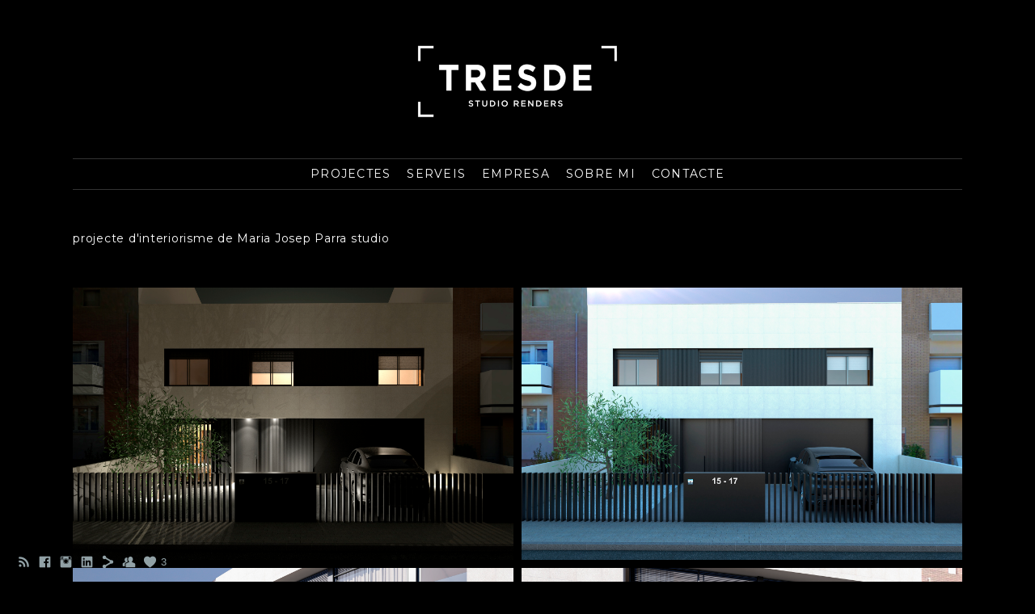

--- FILE ---
content_type: text/html; charset=UTF-8
request_url: https://www.tresdestudio.com/lluch/
body_size: 8435
content:
<!doctype html>
<html lang="es" site-body ng-controller="baseController" prefix="og: http://ogp.me/ns#">
<head>
    <meta name="google-site-verification" content="vAqfnPI2iGawc_fwkEuVwaPHLY0gPBnctet7OVw0h7I"/>
    <title>LLC</title>
    <base href="/">
    <meta charset="UTF-8">
    <meta http-equiv="X-UA-Compatible" content="IE=edge,chrome=1">
    <meta name="viewport" content="width=device-width, initial-scale=1">

    <link rel="manifest" href="/manifest.webmanifest">

	
    <meta name="keywords" content="tresdestudio.com, LLC, Render, Infografía, Imágenes 3D, Proyectos 3D, Interiorismo, 3D, Diseño, Arquitectura, Interiorismo visual">
    <meta name="generator" content="tresdestudio.com">
    <meta name="author" content="tresdestudio.com">

    <meta itemprop="name" content="LLC">
    <meta itemprop="url" content="https://www.tresdestudio.com/lluch/">

    <link rel="alternate" type="application/rss+xml" title="RSS LLC" href="/extra/rss" />
    <!-- Open Graph data -->
    <meta property="og:title" name="title" content="LLC">

	
    <meta property="og:site_name" content="Tresdestudio renders | Interiorisme Visual">
    <meta property="og:url" content="https://www.tresdestudio.com/lluch/">
    <meta property="og:type" content="website">

            <!--    This part will not change dynamically: except for Gallery image-->

    <meta property="og:image" content="https://dvqlxo2m2q99q.cloudfront.net/000_clients/1175747/page/1175747Ni4uh36S.jpg">
    <meta property="og:image:height" content="2160">
    <meta property="og:image:width" content="3840">

    
    <meta property="fb:app_id" content="291101395346738">

    <!-- Twitter Card data -->
    <meta name="twitter:url" content="https://www.tresdestudio.com/lluch/">
    <meta name="twitter:title" content="LLC">

	
	<meta name="twitter:site" content="Tresdestudio renders | Interiorisme Visual">
    <meta name="twitter:creator" content="tresdestudio.com">

    <link rel="dns-prefetch" href="https://cdn.portfolioboxdns.com">

    	
	<link rel="icon" href="https://dvqlxo2m2q99q.cloudfront.net/000_clients/1175747/file/32x32-1175747tULCR9Mb.ico" type="image/x-icon" />
    <link rel="shortcut icon" href="https://dvqlxo2m2q99q.cloudfront.net/000_clients/1175747/file/32x32-1175747tULCR9Mb.png" type="image/png" />
    <link rel="apple-touch-icon" sizes="57x57" href="https://dvqlxo2m2q99q.cloudfront.net/000_clients/1175747/file/57x57-1175747tULCR9Mb.png" type="image/png" />
	<link rel="apple-touch-icon" sizes="114x114" href="https://dvqlxo2m2q99q.cloudfront.net/000_clients/1175747/file/114x114-1175747tULCR9Mb.png" type="image/png" />
	<link rel="apple-touch-icon" sizes="72x72" href="https://dvqlxo2m2q99q.cloudfront.net/000_clients/1175747/file/72x72-1175747tULCR9Mb.png" type="image/png" />
	<link rel="apple-touch-icon" sizes="144x144" href="https://dvqlxo2m2q99q.cloudfront.net/000_clients/1175747/file/144x144-1175747tULCR9Mb.png" type="image/png" />
	<link rel="apple-touch-icon" sizes="60x60" href="https://dvqlxo2m2q99q.cloudfront.net/000_clients/1175747/file/60x60-1175747tULCR9Mb.png" type="image/png" />
	<link rel="apple-touch-icon" sizes="120x120" href="https://dvqlxo2m2q99q.cloudfront.net/000_clients/1175747/file/120x120-1175747tULCR9Mb.png" type="image/png" />
	<link rel="apple-touch-icon" sizes="76x76" href="https://dvqlxo2m2q99q.cloudfront.net/000_clients/1175747/file/76x76-1175747tULCR9Mb.png" type="image/png" />
	<link rel="apple-touch-icon" sizes="152x152" href="https://dvqlxo2m2q99q.cloudfront.net/000_clients/1175747/file/152x152-1175747tULCR9Mb.png" type="image/png" />
	<link rel="apple-touch-icon" sizes="196x196" href="https://dvqlxo2m2q99q.cloudfront.net/000_clients/1175747/file/196x196-1175747tULCR9Mb.png" type="image/png" />
	<link rel="mask-icon" href="https://dvqlxo2m2q99q.cloudfront.net/000_clients/1175747/file/16x16-1175747tULCR9Mb.svg">
	<link rel="icon" href="https://dvqlxo2m2q99q.cloudfront.net/000_clients/1175747/file/196x196-1175747tULCR9Mb.png" type="image/png" />
	<link rel="icon" href="https://dvqlxo2m2q99q.cloudfront.net/000_clients/1175747/file/192x192-1175747tULCR9Mb.png" type="image/png" />
	<link rel="icon" href="https://dvqlxo2m2q99q.cloudfront.net/000_clients/1175747/file/168x168-1175747tULCR9Mb.png" type="image/png" />
	<link rel="icon" href="https://dvqlxo2m2q99q.cloudfront.net/000_clients/1175747/file/96x96-1175747tULCR9Mb.png" type="image/png" />
	<link rel="icon" href="https://dvqlxo2m2q99q.cloudfront.net/000_clients/1175747/file/48x48-1175747tULCR9Mb.png" type="image/png" />
	<link rel="icon" href="https://dvqlxo2m2q99q.cloudfront.net/000_clients/1175747/file/32x32-1175747tULCR9Mb.png" type="image/png" />
	<link rel="icon" href="https://dvqlxo2m2q99q.cloudfront.net/000_clients/1175747/file/16x16-1175747tULCR9Mb.png" type="image/png" />
	<link rel="icon" href="https://dvqlxo2m2q99q.cloudfront.net/000_clients/1175747/file/128x128-1175747tULCR9Mb.png" type="image/png" />
	<meta name="application-name" content="Tresdestudio renders | Interiorisme Visual"/>
	<meta name="theme-color" content="#000000">
	<meta name="msapplication-config" content="browserconfig.xml" />

	<!-- sourcecss -->
<link rel="stylesheet" href="https://cdn.portfolioboxdns.com/pb3/application/_output/pb.out.front.ver.1764936980995.css" />
<!-- /sourcecss -->

    
			<script async src="https://www.googletagmanager.com/gtag/js?id=UA-161007303-1"></script>
			<script>
			  window.dataLayer = window.dataLayer || [];
			  function gtag(){dataLayer.push(arguments);}
			  gtag('js', new Date());
			  
			  gtag('config', 'UA-161007303-1');
			</script>
            

</head>
<body id="pb3-body" pb-style="siteBody.getStyles()" style="visibility: hidden;" ng-cloak class="{{siteBody.getClasses()}}" data-rightclick="{{site.EnableRightClick}}" data-imgshadow="{{site.ThumbDecorationHasShadow}}" data-imgradius="{{site.ThumbDecorationBorderRadius}}"  data-imgborder="{{site.ThumbDecorationBorderWidth}}">

<img ng-if="site.LogoDoUseFile == 1" ng-src="{{site.LogoFilePath}}" alt="" style="display:none;">

<pb-scrol-to-top></pb-scrol-to-top>

<div class="containerNgView" ng-view autoscroll="true" page-font-helper></div>

<div class="base" ng-cloak>
    <div ng-if="base.popup.show" class="popup">
        <div class="bg" ng-click="base.popup.close()"></div>
        <div class="content basePopup">
            <div ng-include="base.popup.view"></div>
        </div>
    </div>
</div>

<logout-front></logout-front>

<script src="https://cdn.portfolioboxdns.com/pb3/application/_output/3rd.out.front.ver.js"></script>

<!-- sourcejs -->
<script src="https://cdn.portfolioboxdns.com/pb3/application/_output/pb.out.front.ver.1764936980995.js"></script>
<!-- /sourcejs -->

    <script>
        $(function(){
            $(document).on("contextmenu",function(e){
                return false;
            });
            $("body").on('mousedown',"img",function(){
                return false;
            });
            document.body.style.webkitTouchCallout='none';

	        $(document).on("dragstart", function() {
		        return false;
	        });
        });
    </script>
	<style>
		img {
			user-drag: none;
			user-select: none;
			-moz-user-select: none;
			-webkit-user-drag: none;
			-webkit-user-select: none;
			-ms-user-select: none;
		}
		[data-role="mobile-body"] .type-galleries main .gallery img{
			pointer-events: none;
		}
	</style>

<script>
    var isLoadedFromServer = true;
    var seeLiveMobApp = "";

    if(seeLiveMobApp == true || seeLiveMobApp == 1){
        if(pb.utils.isMobile() == true){
            pbAng.isMobileFront = seeLiveMobApp;
        }
    }
    var serverData = {
        siteJson : {"Guid":"18315Wq80oasrGN8","Id":1175747,"Url":"tresdestudio.com","IsUnpublished":0,"SecondaryUrl":null,"AccountType":1,"LanguageId":4,"IsSiteLocked":0,"MetaValidationTag":"<meta name=\"google-site-verification\" content=\"vAqfnPI2iGawc_fwkEuVwaPHLY0gPBnctet7OVw0h7I\"\/>","CustomCss":"","CustomHeaderBottom":null,"CustomBodyBottom":"","MobileLogoText":"georgia codina","MobileMenuBoxColor":"#878787","MobileLogoDoUseFile":1,"MobileLogoFileName":"1175747Aexkpxep.png","MobileLogoFileHeight":625,"MobileLogoFileWidth":1667,"MobileLogoFileNameS3Id":0,"MobileLogoFilePath":"https:\/\/dvqlxo2m2q99q.cloudfront.net\/000_clients\/1175747\/file\/1175747Aexkpxep.png","MobileLogoFontFamily":"'Gill Sans','Gill Sans MT',Calibri,sans-serif","MobileLogoFontSize":"17px","MobileLogoFontVariant":"","MobileLogoFontColor":"#000000","MobileMenuFontFamily":"'Montserrat', sans-serif","MobileMenuFontSize":"14px","MobileMenuFontVariant":"regular","MobileMenuFontColor":"#ffffff","MobileMenuIconColor":"#ffffff","SiteTitle":"Tresdestudio renders | Interiorisme Visual","SeoKeywords":"Render, Infograf\u00eda, Im\u00e1genes 3D, Proyectos 3D, Interiorismo, 3D, Dise\u00f1o, Arquitectura, Interiorismo visual","SeoDescription":"Interiorisme Visual","ShowSocialMediaLinks":1,"SocialButtonStyle":1,"SocialButtonColor":"#91a1a6","SocialShowShareButtons":1,"SocialFacebookShareUrl":"https:\/\/www.tresdestudio.com","SocialFacebookUrl":"https:\/\/www.facebook.com\/tresdestudiorenders\/?eid=ARAStrd8QeXrz3y8cYxklIsvH1SEEkvgb5F_BuFMK3u3thIffH2Z7cuLtz5xybO0dzX7UbUJ8B5uxgeg","SocialTwitterUrl":null,"SocialFlickrUrl":null,"SocialLinkedInUrl":"https:\/\/lnkd.in\/dVnywxq","SocialGooglePlusUrl":null,"SocialPinterestUrl":null,"SocialInstagramUrl":"https:\/\/www.instagram.com\/tresde_studio\/","SocialBlogUrl":null,"SocialFollowButton":1,"SocialFacebookPicFileName":"1175747Qs1qMofa.jpg","SocialHideLikeButton":0,"SocialFacebookPicFileNameS3Id":0,"SocialFacebookPicFilePath":"https:\/\/dvqlxo2m2q99q.cloudfront.net\/000_clients\/1175747\/file\/1175747Qs1qMofa.jpg","BgImagePosition":1,"BgUseImage":0,"BgColor":"#000000","BgFileName":null,"BgFileWidth":null,"BgFileHeight":null,"BgFileNameS3Id":null,"BgFilePath":null,"BgBoxColor":"#000000","LogoDoUseFile":1,"LogoText":"georgia codina","LogoFileName":"1175747b9gACdxS.png","LogoFileHeight":299,"LogoFileWidth":800,"LogoFileNameS3Id":0,"LogoFilePath":"https:\/\/dvqlxo2m2q99q.cloudfront.net\/000_clients\/1175747\/file\/1175747b9gACdxS.png","LogoDisplayHeight":"153px","LogoFontFamily":"'Gill Sans','Gill Sans MT',Calibri,sans-serif","LogoFontVariant":"","LogoFontSize":"24px","LogoFontColor":"#000000","LogoFontSpacing":"5px","LogoFontUpperCase":1,"ActiveMenuFontIsUnderline":0,"ActiveMenuFontIsItalic":0,"ActiveMenuFontIsBold":1,"ActiveMenuFontColor":"#4a494a","HoverMenuFontIsUnderline":0,"HoverMenuFontIsItalic":0,"HoverMenuFontIsBold":1,"HoverMenuBackgroundColor":"transparent","ActiveMenuBackgroundColor":null,"MenuFontFamily":"'Montserrat', sans-serif","MenuFontVariant":"regular","MenuFontSize":"14px","MenuFontColor":"#ffffff","MenuFontColorHover":"#a6a6a6","MenuBoxColor":"#878787","MenuBoxBorder":1,"MenuFontSpacing":"5px","MenuFontUpperCase":0,"H1FontFamily":"'Montserrat', sans-serif","H1FontVariant":"regular","H1FontColor":"#ffffff","H1FontSize":"18px","H1Spacing":"1px","H1UpperCase":1,"H2FontFamily":"'Montserrat', sans-serif","H2FontVariant":"regular","H2FontColor":"#ffffff","H2FontSize":"15px","H2Spacing":"1px","H2UpperCase":0,"H3FontFamily":"'Montserrat', sans-serif","H3FontVariant":"regular","H3FontColor":"#ffffff","H3FontSize":"10px","H3Spacing":"1px","H3UpperCase":0,"PFontFamily":"'Montserrat', sans-serif","PFontVariant":"regular","PFontColor":"#ffffff","PFontSize":"14px","PLineHeight":"21px","PLinkColor":"#0da9d9","PLinkColorHover":"#09a2b0","PSpacing":"3px","PUpperCase":0,"ListFontFamily":"'Montserrat', sans-serif","ListFontVariant":700,"ListFontColor":"#ffffff","ListFontSize":"11px","ListSpacing":"7px","ListUpperCase":0,"ButtonColor":"#4f4f4f","ButtonHoverColor":"#778b91","ButtonTextColor":"#ffffff","SiteWidth":1,"ImageQuality":0,"DznLayoutGuid":3,"DsnLayoutViewFile":"horizontal02","DsnLayoutTitle":"horizontal02","DsnLayoutType":"centered","DsnMobileLayoutGuid":8,"DsnMobileLayoutViewFile":"mobilemenu08","DsnMobileLayoutTitle":"mobilemenu08","FaviconFileNameS3Id":0,"FaviconFileName":"144x144-1175747tULCR9Mb.png","FaviconFilePath":"https:\/\/dvqlxo2m2q99q.cloudfront.net\/000_clients\/1175747\/file\/144x144-1175747tULCR9Mb.png","ThumbDecorationBorderRadius":"0px","ThumbDecorationBorderWidth":"0px","ThumbDecorationBorderColor":"#ffffff","ThumbDecorationHasShadow":0,"MobileLogoDisplayHeight":"80px","IsFooterActive":1,"FooterContent":"<span id=\"VERIFY_18315Wq80oasrGN8_HASH\" class=\"DO_NOT_REMOVE_OR_COPY_AND_KEEP_IT_TOP ng-scope\" style=\"display:none;width:0;height:0;position:fixed;top:-10px;z-index:-10\"><\/span>\n<div class=\"row\" id=\"CHIRQFGTV\">\n<div class=\"column\" id=\"YXNXNXXZA\">\n<div class=\"block\" id=\"YUELRBSVU\">\n<div class=\"text tt2\" contenteditable=\"false\" style=\"position: relative;\"><p>@2018 TRESDESTUDIO<\/p>\n<\/div>\n<span class=\"movehandle\"><\/span><span class=\"confhandle\"><\/span>\n<\/div>\n<\/div>\n<\/div>\n\n","MenuIsInfoBoxActive":0,"MenuInfoBoxText":"","MenuImageFileName":null,"MenuImageFileNameS3Id":null,"MenuImageFilePath":null,"FontCss":"<link id='sitefonts' href='https:\/\/fonts.googleapis.com\/css?subset=latin,latin-ext,greek,cyrillic&family=Montserrat:regular%2C700' rel='stylesheet' type='text\/css'>","ShopSettings":{"Guid":"1175747R0IBNZAE","SiteId":1175747,"ShopName":null,"Email":null,"ResponseSubject":null,"ResponseEmail":null,"ReceiptNote":null,"PaymentMethod":null,"InvoiceDueDays":30,"HasStripeUserData":null,"Address":null,"Zip":null,"City":null,"CountryCode":null,"OrgNr":null,"PayPalEmail":null,"Currency":"USD","ShippingInfo":null,"ReturnPolicy":null,"TermsConditions":null,"ShippingRegions":[{"Guid":"1175747fpSkTQT2","SiteId":1175747,"CountryCode":"US","ShippingCost":0,"created_at":"2019-01-16 17:10:30","updated_at":"2019-01-16 17:10:30"}],"TaxRegions":[]},"UserTranslatedText":{"Guid":"1175747dAWu6ztO","SiteId":1175747,"Message":"Mensaje","YourName":"Tu nombre","EnterTheLetters":"Introduce las letras","Send":"Enviar","ThankYou":"Gracias","Refresh":"Actualizar","Follow":"Seguir","Comment":"Comentar","Share":"Compartir","CommentOnPage":"Comentar en la p\u00e1gina","ShareTheSite":"Compartir el sitio","ShareThePage":"Compartir la p\u00e1gina","AddToCart":"A\u00f1adir a la cesta","ItemWasAddedToTheCart":"El art\u00edculo fue a\u00f1adido a la cesta","Item":"Art\u00edculo","YourCart":"Tu cesta","YourInfo":"Tu informaci\u00f3n","Quantity":"Cantidad","Product":"Producto","ItemInCart":"Art\u00edculo en la cesta","BillingAddress":"Direcci\u00f3n de facturaci\u00f3n","ShippingAddress":"Direcci\u00f3n de Env\u00edo","OrderSummary":"Resumen del pedido","ProceedToPay":"Proceder al pago","Payment":"Pago","CardPayTitle":"Informaci\u00f3n de tarjeta de cr\u00e9dito","PaypalPayTitle":"Esta tienda usa PayPal para procesar el pago","InvoicePayTitle":"Esta tienda usa facturas para cobrar el pago","ProceedToPaypal":"Continua a Paypal para pagar","ConfirmInvoice":"Confirmar y recibir factura","NameOnCard":"Nombre en la tarjeta","APrice":"Un precio","Options":"Opciones","SelectYourCountry":"Selecciona tu pa\u00eds","Remove":"Eliminar","NetPrice":"Precio neto","Vat":"IVA","ShippingCost":"Coste del env\u00edo","TotalPrice":"Precio total","Name":"Nombre","Address":"Direcci\u00f3n","Zip":"C\u00f3digo postal","City":"Ciudad","State":"Provincia","Country":"Pa\u00eds","Email":"Correo electr\u00f3nico","Phone":"Tel\u00e9fono","ShippingInfo":"Informaci\u00f3n de env\u00edo","Checkout":"Pagar","Organization":"Organizaci\u00f3n","DescriptionOrder":"Descripci\u00f3n","InvoiceDate":"Fecha de la factura","ReceiptDate":"Fecha del recibo","AmountDue":"Cantidad debida","AmountPaid":"Cantidad pagada","ConfirmAndCheckout":"Confirmar y Pagar","Back":"Volver","Pay":"Pagar","ClickToPay":"Clic Para Pagar","AnErrorHasOccurred":"Se Ha Producido Un Error","PleaseContactUs":"Por Favor Cont\u00e1ctanos","Receipt":"Recibo","Print":"Imprimir","Date":"Fecha","OrderNr":"Numero de pedido","PayedWith":"Pagado con","Seller":"Vendedor","HereIsYourReceipt":"Aqu\u00ed Est\u00e1 tu Recibo","AcceptTheTerms":"Acepta las condiciones","Unsubscribe":"Darse de baja","ViewThisOnline":"Ver online","Price":"Precio","SubTotal":"Subtotal","Tax":"Impuesto","OrderCompleteMessage":"Por favor descarga tu recibo.","DownloadReceipt":"Descargar recibo","ReturnTo":"Volver al sitio","ItemPurchasedFrom":"los art\u00edculos fueron comprados de","SameAs":"Igual que","SoldOut":"AGOTADO","ThisPageIsLocked":"La p\u00e1gina est\u00e1 bloqueada","Invoice":"Factura","BillTo":"Cobrar a:","Ref":"N\u00ba de referencia.","DueDate":"Fecha de vencimiento","Notes":"Notas:","CookieMessage":"Usamos cookies para brindarte la mejor experiencia en nuestro sitio. Al continuar utilizando este sitio web, estas aceptando el uso de cookies.","CompleteOrder":"\u00a1Gracias por tu pedido!","Prev":"Anterior","Next":"Siguiente","Tags":"Etiquetas","Description":"Descripci\u00f3n","Educations":"Educaci\u00f3n","Experiences":"Experiencia","Awards":"Premios","Exhibitions":"Exhibiciones","Skills":"Habilidades","Interests":"Intereses","Languages":"Idiomas","Contacts":"Contactos","Present":"Actual","created_at":"2018-11-12 12:51:19","updated_at":"2018-11-12 12:51:19"},"GoogleAnalyticsSnippet":"\n\n  window.dataLayer = window.dataLayer || [];\n  function gtag(){dataLayer.push(arguments);}\n  gtag('js', new Date());\n\n  gtag('config', 'UA-161007303-1');\n\n","GoogleAnalyticsObjects":"{\"objType\":\"gtag\",\"account\":\"gtag('config', 'UA-161007303-1');\",\"code\":\"UA-161007303-1\"}","EnableRightClick":null,"EnableCookie":0,"EnableRSS":1,"SiteBGThumb":null,"ClubType":null,"ClubMemberAtSiteId":null,"ProfileImageFileName":null,"ProfileImageS3Id":null,"CoverImageFileName":null,"CoverImageS3Id":null,"ProfileImageFilePath":null,"CoverImageFilePath":null,"StandardBgImage":null,"NrOfProLikes":3,"NrOfFreeLikes":0,"NrOfLikes":3,"ClientCountryCode":"ES","HasRequestedSSLCert":3,"CertNextUpdateDate":1729405838,"IsFlickrWizardComplete":null,"FlickrNsId":null,"SignUpAccountType":1,"created_at":1542023479000},
        pageJson : {"Guid":"1175747QZnJrIZq","PageTitle":"LLC","Uri":"lluch","IsStartPage":0,"IsFavorite":0,"IsUnPublished":0,"IsPasswordProtected":0,"SeoDescription":"","BlockContent":"","DescriptionPosition":1,"ListImageMargin":"10px","ListImageSize":4,"BgImage":null,"BgImageHeight":0,"BgImageWidth":0,"BgImagePosition":0,"BgImageS3LocationId":0,"PageBGThumb":null,"AddedToClubId":null,"DznTemplateGuid":101,"DsnTemplateType":"galleries","DsnTemplateSubGroup":"slideshows","DsnTemplatePartDirective":"part-gallery-slideshow","DsnTemplateViewFile":"slideshowanddynamic","DsnTemplateProperties":[{"type":"main-text-prop","position":"contentPanel"},{"type":"main-text-position-prop","position":"displaySettings","settings":{"enablePreStyle":0}},{"type":"slideshow-settings-prop","position":"slideshowSettings","settings":{"showFx":1,"showTiming":1,"showPauseTiming":1,"showTextPosition":1}},{"type":"gallery-prop","position":"contentPanel"},{"type":"image-size-prop","position":"displaySettings"},{"type":"image-margin-prop","position":"displaySettings"},{"type":"show-list-text-prop","position":"displaySettings"}],"DsnTemplateHasPicview":1,"DsnTemplateIsCustom":null,"DsnTemplateCustomTitle":null,"DsnTemplateCustomHtml":"","DsnTemplateCustomCss":"","DsnTemplateCustomJs":"","DznPicviewGuid":10,"DsnPicviewSettings":{"ShowTextPosition":1,"ShowEffect":1,"ShowTiming":1,"ShowPauseTiming":1},"DsnPicviewViewFile":"lightbox","DsnPicViewIsLinkable":0,"Picview":{"Fx":"fade","Timing":10000,"PauseTiming":1,"TextPosition":3,"BgSize":null},"DoShowGalleryItemListText":1,"FirstGalleryItemGuid":"1175747Ni4uh36S","GalleryItems":[{"Guid":"1175747Ni4uh36S","SiteId":1175747,"PageGuid":"1175747QZnJrIZq","FileName":"1175747Ni4uh36S.jpg","S3LocationId":0,"VideoThumbUrl":null,"VideoUrl":null,"VideoItemGuid":null,"Height":2160,"Width":3840,"Idx":0,"ListText":"","TextContent":""},{"Guid":"1175747KDJli12q","SiteId":1175747,"PageGuid":"1175747QZnJrIZq","FileName":"1175747KDJli12q.jpg","S3LocationId":0,"VideoThumbUrl":null,"VideoUrl":null,"VideoItemGuid":null,"Height":2160,"Width":3840,"Idx":1,"ListText":"","TextContent":""},{"Guid":"1175747cHIUiOGC","SiteId":1175747,"PageGuid":"1175747QZnJrIZq","FileName":"1175747cHIUiOGC.jpg","S3LocationId":0,"VideoThumbUrl":null,"VideoUrl":null,"VideoItemGuid":null,"Height":2160,"Width":3840,"Idx":2,"ListText":"","TextContent":""},{"Guid":"1175747AdlTaW3q","SiteId":1175747,"PageGuid":"1175747QZnJrIZq","FileName":"1175747AdlTaW3q.jpg","S3LocationId":0,"VideoThumbUrl":null,"VideoUrl":null,"VideoItemGuid":null,"Height":2160,"Width":3840,"Idx":3,"ListText":"","TextContent":""},{"Guid":"1175747BgEdW4wP","SiteId":1175747,"PageGuid":"1175747QZnJrIZq","FileName":"1175747BgEdW4wP.jpg","S3LocationId":0,"VideoThumbUrl":null,"VideoUrl":null,"VideoItemGuid":null,"Height":2160,"Width":3840,"Idx":4,"ListText":"","TextContent":""},{"Guid":"1175747L07Fwx24","SiteId":1175747,"PageGuid":"1175747QZnJrIZq","FileName":"1175747L07Fwx24.jpg","S3LocationId":0,"VideoThumbUrl":null,"VideoUrl":null,"VideoItemGuid":null,"Height":2160,"Width":3840,"Idx":5,"ListText":"","TextContent":""}],"Slideshow":{"Fx":null,"Timing":10000,"PauseTiming":0,"TextPosition":0,"BgSize":null},"AddedToExpo":0,"FontCss":"","CreatedAt":"2021-09-20 10:07:57"},
        menuJson : [{"Guid":"1175747yvyCeP3M","SiteId":1175747,"PageGuid":"1175747hYC5iMdX","Title":"PROJECTES","Url":"\/projectes-apae","Target":"_self","ListOrder":0,"ParentGuid":null,"created_at":"2022-05-27 10:09:27","updated_at":"2022-05-27 10:12:28","Children":[]},{"Guid":"1175747snwPoE6X","SiteId":1175747,"PageGuid":"1175747nc8HgdYO","Title":"SERVEIS","Url":"\/serveisss","Target":"_self","ListOrder":1,"ParentGuid":null,"created_at":"2019-01-16 17:13:30","updated_at":"2022-05-27 10:12:28","Children":[]},{"Guid":"1175747X19cE4wr","SiteId":1175747,"PageGuid":"1175747PNucfYUc","Title":"EMPRESA","Url":"\/empresa","Target":"_self","ListOrder":2,"ParentGuid":null,"created_at":"2019-01-16 15:55:22","updated_at":"2022-05-27 10:12:28","Children":[]},{"Guid":"1175747aMIvXxNt","SiteId":1175747,"PageGuid":"1175747GxUhD0hf","Title":"SOBRE MI","Url":"\/sobremi","Target":"_self","ListOrder":3,"ParentGuid":null,"created_at":"2019-11-13 10:23:12","updated_at":"2022-05-27 10:12:28","Children":[]},{"Guid":"1175747aG1m4Gwc","SiteId":1175747,"PageGuid":"11757472a4cmoxY","Title":"CONTACTE","Url":"\/contacte","Target":"_self","ListOrder":4,"ParentGuid":null,"created_at":"2019-01-16 12:33:55","updated_at":"2022-05-27 10:12:28","Children":[]}],
        timestamp: 1765540051,
        resourceVer: 379,
        frontDictionaryJson: {"common":{"text404":"La p\u00e1gina que est\u00e1s buscando no existe","noStartPage":"No tienes ninguna p\u00e1gina de inicio","noStartPageText1":"Utiliza cualquier p\u00e1gina como p\u00e1gina de inicio o crea una nueva p\u00e1gina.","noStartPageText2":"\u00bfC\u00f3mo se utiliza una p\u00e1gina existente como p\u00e1gina de inicio?","noStartPageText3":"- Haz clic en P\u00c1GINAS (en el panel de administrador de la derecha)","noStartPageText4":"- Haz clic en la p\u00e1gina que deseas tener como p\u00e1gina de inicio.","noStartPageText5":"- Mueve el bot\u00f3n de la p\u00e1gina de Inicio.","noStartPage2":"Esta p\u00e1gina web no tiene ninguna p\u00e1gina de inicio","loginAt":"Accede a","toManage":"para administrar la p\u00e1gina web.","toAddContent":"para a\u00f1adir contenido.","noContent1":"Crea tu primera p\u00e1gina","noContent11":"Crea tu primera p\u00e1gina","noContent111":"Haz clic en Nueva p\u00e1gina","noContent2":"Haz clic en <span>nueva p\u00e1gina<\/span> para a\u00f1adir contenido a las galer\u00edas, blogs, tienda y mucho m\u00e1s","noContent":"Esta p\u00e1gina web no tiene ning\u00fan contenido","onlinePortfolioWebsite":"Portfolio web en l\u00ednea","addToCartMessage":"El art\u00edculo se ha a\u00f1adido a tu cesta","iaccepthe":"Acepto los","termsandconditions":"t\u00e9rminos y condiciones","andthe":"y la","returnpolicy":"pol\u00edtica de devoluciones","admin":"Administrador","back":"Volver","edit":"Editar","appreciate":"Valorar","portfolioboxLikes":"Portfoliobox Me gustas","like":"Me gusta","youCanOnlyLikeOnce":"Solo puedes darle a Me gusta una vez","search":"Buscar","blog":"blog","allow":"Allow","allowNecessary":"Allow Necessary","leaveWebsite":"Leave Website"},"monthName":{"january":"enero","february":"febrero","march":"marzo","april":"abril","may":"mayo","june":"junio","july":"julio","august":"agosto","september":"septiembre","october":"octubre","november":"noviembre","december":"diciembre"}}    };

    var allowinfscroll = "false";
    allowinfscroll = (allowinfscroll == undefined) ? true : (allowinfscroll == 'true') ? true : false;

    var isAdmin = false;
    var addScroll = false;
    var expTimer = false;

    $('body').css({
        visibility: 'visible'
    });

    pb.initializer.start(serverData,isAdmin,function(){
        pbAng.App.start();
    });

    //add for custom JS
    var tempObj = {};
</script>

<script>
    window.pb_analytic = {
        ver: 3,
        s_id: (pb && pb.data && pb.data.site) ? pb.data.site.Id : 0,
        h_s_id: "f1cd0088287973ba5d7008a469017ca2",
    }
</script>
<script defer src="https://cdn.portfolioboxdns.com/0000_static/app/analytics.min.js"></script>


<!--<script type="text/javascript" src="https://maps.google.com/maps/api/js?sensor=true"></script>-->


                    <script type="application/ld+json">
                    {
                        "@context": "https://schema.org/",
                        "@type": "WebSite",
                        "url": "https://www.tresdestudio.com/lluch",
                        "name": "Tresdestudio renders | Interiorisme Visual",
                        "author": {
                            "@type": "Person",
                            "name": "TRESDE STUDIO RENDERS"
                        },
                        "description": "Interiorisme Visual",
                        "publisher": "Tresdestudio renders | Interiorisme Visual"
                    }
                    </script>
                
                        <script type="application/ld+json">
                        {
                            "@context": "https://schema.org/",
                            "@type": "CreativeWork",
                            "url": "https://www.tresdestudio.com/lluch",
                        "image":[
                                {
                                    "@type": "ImageObject",
                                    "image": "https://dvqlxo2m2q99q.cloudfront.net/000_clients/1175747/page/1175747Ni4uh36S.jpg",
                                    "contentUrl": "https://dvqlxo2m2q99q.cloudfront.net/000_clients/1175747/page/1175747Ni4uh36S.jpg",
                                    "description": "No Description",
                                    "name": "LLC",
                                    "height": "2160",
                                    "width": "3840"
                                }
                                ,
                                {
                                    "@type": "ImageObject",
                                    "image": "https://dvqlxo2m2q99q.cloudfront.net/000_clients/1175747/page/1175747KDJli12q.jpg",
                                    "contentUrl": "https://dvqlxo2m2q99q.cloudfront.net/000_clients/1175747/page/1175747KDJli12q.jpg",
                                    "description": "No Description",
                                    "name": "LLC",
                                    "height": "2160",
                                    "width": "3840"
                                }
                                ,
                                {
                                    "@type": "ImageObject",
                                    "image": "https://dvqlxo2m2q99q.cloudfront.net/000_clients/1175747/page/1175747cHIUiOGC.jpg",
                                    "contentUrl": "https://dvqlxo2m2q99q.cloudfront.net/000_clients/1175747/page/1175747cHIUiOGC.jpg",
                                    "description": "No Description",
                                    "name": "LLC",
                                    "height": "2160",
                                    "width": "3840"
                                }
                                ,
                                {
                                    "@type": "ImageObject",
                                    "image": "https://dvqlxo2m2q99q.cloudfront.net/000_clients/1175747/page/1175747AdlTaW3q.jpg",
                                    "contentUrl": "https://dvqlxo2m2q99q.cloudfront.net/000_clients/1175747/page/1175747AdlTaW3q.jpg",
                                    "description": "No Description",
                                    "name": "LLC",
                                    "height": "2160",
                                    "width": "3840"
                                }
                                ,
                                {
                                    "@type": "ImageObject",
                                    "image": "https://dvqlxo2m2q99q.cloudfront.net/000_clients/1175747/page/1175747BgEdW4wP.jpg",
                                    "contentUrl": "https://dvqlxo2m2q99q.cloudfront.net/000_clients/1175747/page/1175747BgEdW4wP.jpg",
                                    "description": "No Description",
                                    "name": "LLC",
                                    "height": "2160",
                                    "width": "3840"
                                }
                                ,
                                {
                                    "@type": "ImageObject",
                                    "image": "https://dvqlxo2m2q99q.cloudfront.net/000_clients/1175747/page/1175747L07Fwx24.jpg",
                                    "contentUrl": "https://dvqlxo2m2q99q.cloudfront.net/000_clients/1175747/page/1175747L07Fwx24.jpg",
                                    "description": "No Description",
                                    "name": "LLC",
                                    "height": "2160",
                                    "width": "3840"
                                }
                                ]
                    }
                    </script>
                    
<script src="https://www.google.com/recaptcha/api.js?render=explicit" defer></script>

</body>
<return-to-mobile-app></return-to-mobile-app>
<public-cookie></public-cookie>
</html>